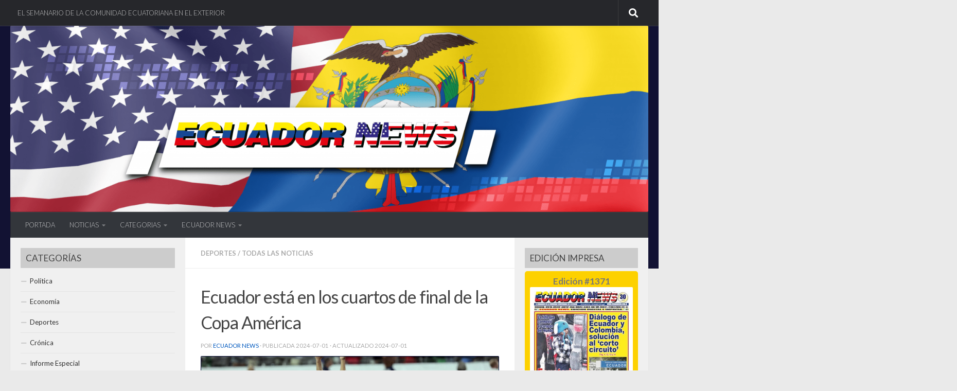

--- FILE ---
content_type: text/html; charset=utf-8
request_url: https://www.google.com/recaptcha/api2/aframe
body_size: 268
content:
<!DOCTYPE HTML><html><head><meta http-equiv="content-type" content="text/html; charset=UTF-8"></head><body><script nonce="WSLPvSpKOYqmMtCng5DjBg">/** Anti-fraud and anti-abuse applications only. See google.com/recaptcha */ try{var clients={'sodar':'https://pagead2.googlesyndication.com/pagead/sodar?'};window.addEventListener("message",function(a){try{if(a.source===window.parent){var b=JSON.parse(a.data);var c=clients[b['id']];if(c){var d=document.createElement('img');d.src=c+b['params']+'&rc='+(localStorage.getItem("rc::a")?sessionStorage.getItem("rc::b"):"");window.document.body.appendChild(d);sessionStorage.setItem("rc::e",parseInt(sessionStorage.getItem("rc::e")||0)+1);localStorage.setItem("rc::h",'1769813118838');}}}catch(b){}});window.parent.postMessage("_grecaptcha_ready", "*");}catch(b){}</script></body></html>